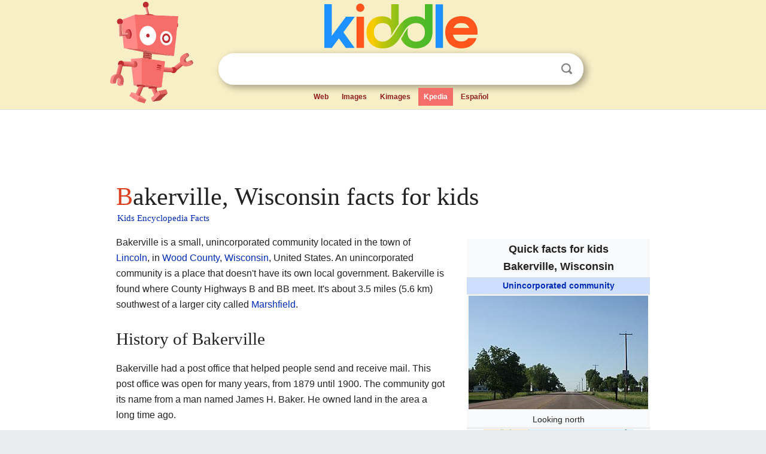

--- FILE ---
content_type: text/html; charset=utf-8
request_url: https://kids.kiddle.co/Bakerville,_Wisconsin
body_size: 4634
content:
<!DOCTYPE html>
<html class="client-nojs" lang="en" dir="ltr">
<head>
<meta name="viewport" content="width=device-width, initial-scale=1.0">
<meta charset="utf-8"/>
<meta name="description" content="Bakerville, Wisconsin facts for kids">
<meta name="og:title" content="Bakerville, Wisconsin facts for kids">
<meta name="og:description" content="Bakerville, Wisconsin facts for kids">
<meta name="thumbnail" content="https://kids.kiddle.co/images/thumb/b/b7/Bakerville_Wisconsin_Looking_North.jpg/300px-Bakerville_Wisconsin_Looking_North.jpg" />
<meta property="og:image" content="https://kids.kiddle.co/images/thumb/b/b7/Bakerville_Wisconsin_Looking_North.jpg/300px-Bakerville_Wisconsin_Looking_North.jpg" />
<link rel="shortcut icon" href="/images/wk/favicon-16x16.png">
<link rel="icon" type="image/png" href="/images/wk/favicon-16x16.png" sizes="16x16">
<link rel="apple-touch-icon" sizes="180x180" href="/images/wk/icon-kiddle.png">
<title>Bakerville, Wisconsin Facts for Kids</title>
<link rel="stylesheet" href="/load.php?debug=false&amp;lang=en&amp;modules=mediawiki.page.gallery.styles%7Cskins.minerva.base.reset%2Cstyles%7Cskins.minerva.content.styles%7Cskins.minerva.footerV2.styles%7Cskins.minerva.tablet.styles&amp;only=styles&amp;skin=minerva"/>
<meta name="ResourceLoaderDynamicStyles" content=""/>
<meta name="viewport" content="initial-scale=1.0, user-scalable=yes, minimum-scale=0.25, maximum-scale=5.0, width=device-width"/>
<link rel="canonical" href="https://kids.kiddle.co/Bakerville,_Wisconsin"/>
<meta property="og:url" content="https://kids.kiddle.co/Bakerville,_Wisconsin">
<style> .pre-content h1 {display: block;} .pre-content h1::first-letter {color: #dd3f1e;}  </style>
</head>
<body class="mediawiki ltr sitedir-ltr mw-hide-empty-elt stable skin-minerva action-view feature-footer-v2">

<div id="mw-mf-viewport">
	
	<div id="mw-mf-page-center">
		<div class="header-container" style="background-color: #f8efc6;">
			<div class="header">
<div>

<table style="
    width: 100%;
"><tbody><tr>

<td id="robotcell"><a href="https://www.kiddle.co"><img src="/images/wk/kids-robot.svg" height="170" width="139" alt="kids encyclopedia robot" style="
    height: 170px;
    width: 139px;
    margin-left: 5px;
    margin-right: -10px;
"></a></td>

<td>

  <div class="search_form">
      <form action="https://www.kiddle.co/c.php" id="cse-search-box" method="GET">

<a href="https://www.kiddle.co"><div class="logo-top" style="text-align: center;"><img src="/images/wk/kids_search_engine.svg" border="0" height="75" width="256" alt="Kids search engine"></div></a>

        <table><tbody><tr>

            
          <td id="search_container" class="active">  
            <table>
              <tbody><tr>
              
                <td class="search_field_clear">
                  <input type="text" name="q" id="q"  size="35" spellcheck="false"  autocapitalize="off" autocomplete="off" onfocus="if (this.value == '') { document.getElementById('search_form_input_clear_one').className = 'search_form_input_clear_closed' }
                  			if (this.value != '') { document.getElementById('search_container').className = 'active'; } " onblur="document.getElementById('search_container').className = ''; " onkeydown="document.getElementById('search_form_input_clear_one').className = 'search_form_input_clear_opened';
                  			document.getElementById('search_container').className = 'active';" onkeyup="if (this.value == '') { document.getElementById('search_form_input_clear_one').className = 'search_form_input_clear_closed'
                  	document.getElementById('search_form_input_clear_one').className = 'search_form_input_clear_closed';
                    document.getElementById('search_container').className = 'active'; };">
                </td>
                
                <td class="search_form_input_clear">
                  <button id="search_form_input_clear_one" class="search_form_input_clear_opened" type="button" value="X" onclick="document.getElementById('q').value=''; document.getElementById('q').focus();">Clear</button>
                </td>
                
                <td class="search_button">
                  <button type="submit" value="Search" class="submit s_btn">Search</button>
                </td>              
              
              </tr>
            </tbody></table>  
          </td>
        </tr>
<tr>
<td>

<div class="top_menu" style="text-align: center;">
  <ul>
<li><a href="https://www.kiddle.co">Web</a></li> <li><a href="https://www.kiddle.co/images.php">Images</a></li>  <li><a href="https://www.kiddle.co/kimages.php">Kimages</a></li> <li class="active"><a href="https://kids.kiddle.co">Kpedia</a></li>  <li><a href="https://es.kiddle.co">Español</a></li>
  </ul>
</div>

</td>
</tr>
</tbody></table>
      </form>

      <script type="text/javascript">
          var clearbut = document.getElementById('search_form_input_clear_one');
          var searchfield = document.getElementById('q');
		  var submitbtn = document.getElementById('s_btn');
		  var srcx = document.getElementById('search_container');
		  
          if (searchfield.value != '') { clearbut.className = 'search_form_input_clear_opened'; srcx.className = 'active'; }
		  else if (searchfield.value === '') { clearbut.className = 'search_form_input_clear_closed'; srcx.className = ''; }
      </script>
  </div>
</td>
</tr>
</tbody></table>
</div>
</div>
</div>
		<div id="content" class="mw-body">
			<div class="post-content" style="margin-bottom: -20px;">
<script async src="https://pagead2.googlesyndication.com/pagead/js/adsbygoogle.js?client=ca-pub-2806779683782082"
     crossorigin="anonymous"></script>
<ins class="adsbygoogle" 
     style="display:inline-block;min-width:320px;max-width:890px;width:100%;height:110px"
     data-ad-client="ca-pub-2806779683782082"
     data-ad-slot="2481938001"></ins>
<script>
     (adsbygoogle = window.adsbygoogle || []).push({}); 
</script>

</div><div class="pre-content heading-holder"><h1 id="section_0">Bakerville, Wisconsin facts for kids</h1>  <div style="display: block; font-family: 'Linux Libertine','Georgia','Times',serif; font-size: 15px; line-height: 1.3; margin-top: -7px; padding-left: 2px;"><a href="/">Kids Encyclopedia Facts</a></div></div><div id="bodyContent" class="content"><div id="mw-content-text" lang="en" dir="ltr" class="mw-content-ltr"><table class="infobox geography vcard" style="width:22em;width:23em">
<tr>
<th colspan="2" style="text-align:center;font-size:125%;font-weight:bold;font-size:1.25em; white-space:nowrap"><div>Quick facts for kids</div>
<div style="display:inline" class="fn org">Bakerville, Wisconsin</div>
</th>
</tr>
<tr>
<td colspan="2" style="text-align:center;background-color:#cddeff; font-weight:bold;">
<div class="category"><a href="/Unincorporated_area" title="Unincorporated area">Unincorporated community</a></div>
</td>
</tr>
<tr class="mergedtoprow">
<td colspan="2" style="text-align:center"><a href="/Image:Bakerville_Wisconsin_Looking_North.jpg" class="image" title="Looking north"><img alt="Looking north" src="/images/thumb/b/b7/Bakerville_Wisconsin_Looking_North.jpg/300px-Bakerville_Wisconsin_Looking_North.jpg" width="300" height="190"></a>
<div style="padding:0.4em 0 0 0;">Looking north</div>
</td>
</tr>
<tr class="mergedtoprow">
<td colspan="2" style="text-align:center">
<div class="switcher-container">
<div class="center">
<div class="locmap" style="width:250px;float:none;clear:both;margin-left:auto;margin-right:auto">
<div style="width:250px;padding:0">
<div style="position:relative;width:250px"><a href="/Image:USA_Wisconsin_location_map.svg" class="image" title="Bakerville, Wisconsin is located in Wisconsin"><img alt="Bakerville, Wisconsin is located in Wisconsin" src="/images/thumb/2/27/USA_Wisconsin_location_map.svg/250px-USA_Wisconsin_location_map.svg.png" width="250" height="256" class="notpageimage"></a>
<div class="od" style="top:55.246%;left:40.591%">
<div class="id" style="left:-3px;top:-3px"><img alt="Bakerville, Wisconsin" src="/images/thumb/0/0c/Red_pog.svg/6px-Red_pog.svg.png" title="Bakerville, Wisconsin" width="6" height="6" class="notpageimage"></div>
<div class="pr" style="font-size:91%;width:6em;left:4px">
<div>Bakerville, Wisconsin</div>
</div>
</div>
</div>
<div style="padding-top:0.2em; padding-bottom: 1em;">Location in Wisconsin</div>
<span class="switcher-label" style="display:none">Show map of Wisconsin</span></div>
</div>
</div>
<div class="center">
<div class="locmap" style="width:250px;float:none;clear:both;margin-left:auto;margin-right:auto">
<div style="width:250px;padding:0">
<div style="position:relative;width:250px"><a href="/Image:Usa_edcp_location_map.svg" class="image" title="Bakerville, Wisconsin is located in the United States"><img alt="Bakerville, Wisconsin is located in the United States" src="/images/thumb/2/20/Usa_edcp_location_map.svg/250px-Usa_edcp_location_map.svg.png" width="250" height="155" class="notpageimage"></a>
<div class="od" style="top:28.123%;left:58.951%">
<div class="id" style="left:-3px;top:-3px"><img alt="Bakerville, Wisconsin" src="/images/thumb/0/0c/Red_pog.svg/6px-Red_pog.svg.png" title="Bakerville, Wisconsin" width="6" height="6" class="notpageimage"></div>
<div class="pr" style="font-size:91%;width:6em;left:4px">
<div>Bakerville, Wisconsin</div>
</div>
</div>
</div>
<div style="padding-top:0.2em; padding-bottom: 1em;">Location in the United States</div>
<span class="switcher-label" style="display:none">Show map of the United States</span></div>
</div>
</div>
</div>
</td>
</tr>
<tr class="mergedtoprow">
<th scope="row"><a href="/List_of_sovereign_states" title="List of sovereign states">Country</a></th>
<td><span class="flagicon"><img alt="" src="/images/thumb/a/a4/Flag_of_the_United_States.svg/22px-Flag_of_the_United_States.svg.png" width="22" height="12" class="thumbborder"> </span><a href="/United_States" title="United States">United States</a></td>
</tr>
<tr class="mergedrow">
<th scope="row"><a href="/U.S._state" title="U.S. state">State</a></th>
<td><span class="flagicon"><img alt="" src="/images/thumb/2/22/Flag_of_Wisconsin.svg/22px-Flag_of_Wisconsin.svg.png" width="22" height="15" class="thumbborder"> </span><a href="/Wisconsin" title="Wisconsin">Wisconsin</a></td>
</tr>
<tr class="mergedrow">
<th scope="row"><a href="/List_of_counties_in_Wisconsin" title="List of counties in Wisconsin">County</a></th>
<td><a href="/Wood_County,_Wisconsin" title="Wood County, Wisconsin">Wood</a></td>
</tr>
<tr class="mergedtoprow">
<th scope="row">Elevation
<div style="font-weight:normal;display:inline;"></div>
</th>
<td>401 m (1,316 ft)</td>
</tr>
<tr class="mergedtoprow">
<th scope="row"><a href="/Time_zone" title="Time zone">Time zone</a></th>
<td><a href="/UTC-6" class="mw-redirect" title="UTC-6">UTC-6</a> (<a href="/Central_Time_Zone" title="Central Time Zone">Central (CST)</a>)</td>
</tr>
<tr class="mergedrow">
<th scope="row"><span style="white-space:nowrap"> • Summer (<a href="/Daylight_saving_time" title="Daylight saving time">DST</a>)</span></th>
<td><a href="/UTC-5" class="mw-redirect" title="UTC-5">UTC-5</a> (CDT)</td>
</tr>
<tr class="mergedtoprow">
<th scope="row"><a href="/Telephone_numbering_plan" title="Telephone numbering plan">Area codes</a></th>
<td>715 &amp; 534</td>
</tr>
<tr class="mergedtoprow">
<th scope="row"><a href="/Geographic_Names_Information_System" title="Geographic Names Information System">GNIS</a> feature ID</th>
<td>1561114</td>
</tr>
</table>
<p>Bakerville is a small, unincorporated community located in the town of <a href="/Lincoln,_Wood_County,_Wisconsin" title="Lincoln, Wood County, Wisconsin">Lincoln</a>, in <a href="/Wood_County,_Wisconsin" title="Wood County, Wisconsin">Wood County</a>, <a href="/Wisconsin" title="Wisconsin">Wisconsin</a>, United States. An unincorporated community is a place that doesn't have its own local government. Bakerville is found where County Highways B and BB meet. It's about 3.5 miles (5.6 km) southwest of a larger city called <a href="/Marshfield,_Wisconsin" title="Marshfield, Wisconsin">Marshfield</a>.</p>
<h2><span class="mw-headline" id="History_of_Bakerville">History of Bakerville</span></h2>
<p>Bakerville had a post office that helped people send and receive mail. This post office was open for many years, from 1879 until 1900. The community got its name from a man named James H. Baker. He owned land in the area a long time ago.</p><div class="toc" style="background:none; border:none; padding:0;"><div class="thumbinner" style="width:302px;">
<script async src="https://pagead2.googlesyndication.com/pagead/js/adsbygoogle.js?client=ca-pub-2806779683782082"
     crossorigin="anonymous"></script>
<ins class="adsbygoogle" 
     style="display:inline-block;width:300px;height:250px"
     data-ad-client="ca-pub-2806779683782082"
     data-ad-slot="4319964985">
</ins>
<script>
     (adsbygoogle = window.adsbygoogle || []).push({}); 
</script>
</div></div>
<h2><span class="mw-headline" id="Images_for_kids">Images for kids</span></h2>
<ul class="gallery mw-gallery-traditional">
<li class="gallerybox" style="width: 155px; max-width: 100% !important;">
<div style="width: 155px; max-width: 100% !important;">
<div class="thumb" style="width: 150px; max-width: 100% !important;">
<div style="margin:33px auto;"><a href="/Image:Bakerville_Wisconsin_Downtown_Looking_West.jpg" class="image"><img alt="Bakerville Wisconsin Downtown Looking West" src="/images/thumb/9/94/Bakerville_Wisconsin_Downtown_Looking_West.jpg/120px-Bakerville_Wisconsin_Downtown_Looking_West.jpg" width="120" height="84"></a></div>
</div>
<div class="gallerytext">
<p>Looking west at Bakerville's downtown area.</p>
</div>
</div>
</li>
<li class="gallerybox" style="width: 155px; max-width: 100% !important;">
<div style="width: 155px; max-width: 100% !important;">
<div class="thumb" style="width: 150px; max-width: 100% !important;">
<div style="margin:35px auto;"><a href="/Image:Bakerville_Wisconsin_Looking_South.jpg" class="image"><img alt="Bakerville Wisconsin Looking South" src="/images/thumb/9/95/Bakerville_Wisconsin_Looking_South.jpg/120px-Bakerville_Wisconsin_Looking_South.jpg" width="120" height="80"></a></div>
</div>
<div class="gallerytext">
<p>Looking south in Bakerville.</p>
</div>
</div>
</li>
</ul>






</div><div class="printfooter">
</div>
</div>
<div class="post-content" style="margin-top: 0px;">

 <!-- US -->
<script async src="https://pagead2.googlesyndication.com/pagead/js/adsbygoogle.js?client=ca-pub-2806779683782082"
     crossorigin="anonymous"></script>
<!-- K_b_h -->
<ins class="adsbygoogle" 
     style="display:block"
     data-ad-client="ca-pub-2806779683782082"
     data-ad-slot="3472651705"
     data-ad-format="auto"
     data-full-width-responsive="true"></ins>
<script>
     (adsbygoogle = window.adsbygoogle || []).push({}); 
</script>

<a href="https://www.kiddle.co"><img src="/images/wk/kids_search_engine.svg" alt="kids search engine" width="171" height="50" style="width: 171px; height: 50px; margin-top: 20px;"></a><br><div class="dablink" style="font-size: 1.0em; color: #848484;">All content from <a href="https://kids.kiddle.co">Kiddle encyclopedia</a> articles (including the article images and facts) can be freely used under <a rel="nofollow" href="https://creativecommons.org/licenses/by-sa/3.0/">Attribution-ShareAlike</a> license, unless stated otherwise. Cite this article:</div>

<a href="https://kids.kiddle.co/Bakerville,_Wisconsin">Bakerville, Wisconsin Facts for Kids</a>. <i>Kiddle Encyclopedia.</i>

</div>

<div class="post-content">
 
<div id="footer" role="contentinfo">
        <ul id="footer-info">
	<li id="footer-info-lastmod" style="font-size: 1.1em; line-height: 1.4;"> 


This page was last modified on 17 October 2025, at 10:18. <span style="border: 1px solid #ccc; background: #eee;"><a rel="nofollow" href="https://www.kiddle.co/suggest.php?article=Bakerville,_Wisconsin">Suggest&nbsp;an&nbsp;edit</a>.</span>



        </li>
	</ul>
        </div>
</div>

		</div>

<footer >
<div class="post-content footer-content">
<table><tr>
<td>
	<h2><a href="/">Kiddle encyclopedia</a></h2>
	<div class="license">

Content is available under <a rel="nofollow" href="https://creativecommons.org/licenses/by-sa/3.0/">CC BY-SA 3.0</a> unless otherwise noted. 
Kiddle encyclopedia articles are based on selected content and facts from <a rel="nofollow" href="https://en.wikipedia.org">Wikipedia</a>, rewritten for children. 
Powered by <a rel="nofollow" href="https://www.mediawiki.org">MediaWiki</a>.
</div>
	
	<ul class="footer-places hlist hlist-separated">
<li><a href="https://www.kiddle.co">Kiddle</a></li>
<li class=""><a href="https://es.kiddle.co">Español</a></li>
<li><a rel="nofollow" href="https://www.kiddle.co/about.php">About</a></li>
<li><a rel="nofollow" href="https://www.kiddle.co/privacy.php">Privacy</a></li>
<li><a rel="nofollow" href="https://www.kiddle.co/contact.php">Contact us</a></li> 
<li><a href="https://ninos.kiddle.co">Enciclopedia Kiddle para niños</a></li>
<li> &copy; 2025 Kiddle.co</li>
	</ul>
</td>
</tr>
</table>	
</div>
</footer>

	</div>
</div>
<!-- v:5 -->
<script>(window.RLQ=window.RLQ||[]).push(function(){mw.config.set({"wgBackendResponseTime":172});});</script>		</body>
		</html>
		

--- FILE ---
content_type: text/html; charset=utf-8
request_url: https://www.google.com/recaptcha/api2/aframe
body_size: 265
content:
<!DOCTYPE HTML><html><head><meta http-equiv="content-type" content="text/html; charset=UTF-8"></head><body><script nonce="cpLOAbJKOSYqhCSm3HOhIg">/** Anti-fraud and anti-abuse applications only. See google.com/recaptcha */ try{var clients={'sodar':'https://pagead2.googlesyndication.com/pagead/sodar?'};window.addEventListener("message",function(a){try{if(a.source===window.parent){var b=JSON.parse(a.data);var c=clients[b['id']];if(c){var d=document.createElement('img');d.src=c+b['params']+'&rc='+(localStorage.getItem("rc::a")?sessionStorage.getItem("rc::b"):"");window.document.body.appendChild(d);sessionStorage.setItem("rc::e",parseInt(sessionStorage.getItem("rc::e")||0)+1);localStorage.setItem("rc::h",'1769339503034');}}}catch(b){}});window.parent.postMessage("_grecaptcha_ready", "*");}catch(b){}</script></body></html>